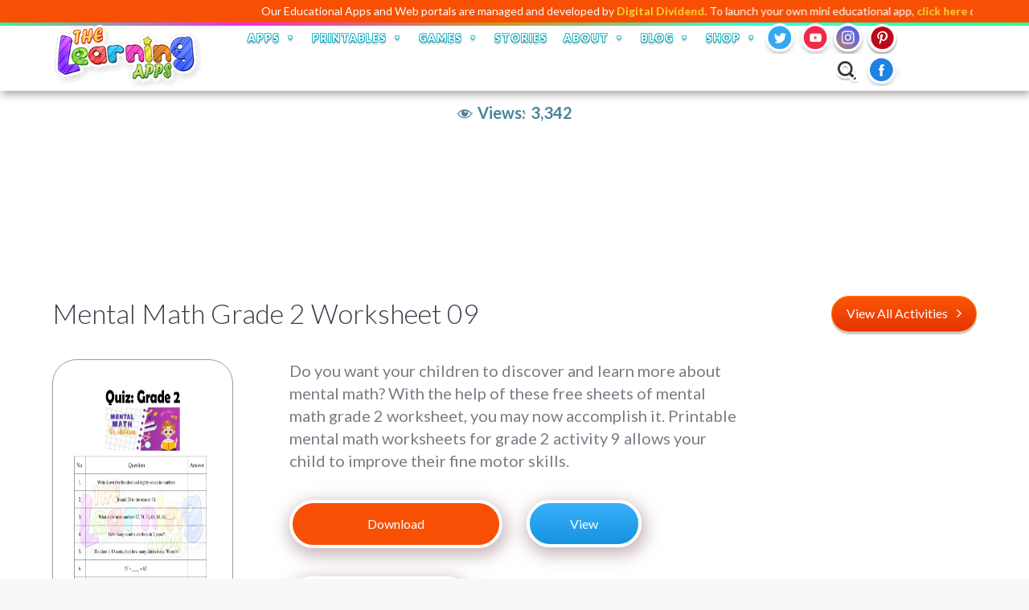

--- FILE ---
content_type: text/html; charset=utf-8
request_url: https://www.google.com/recaptcha/api2/anchor?ar=1&k=6LdVmDMjAAAAABW010CFpNrItXbMR-FH9jsv6B2O&co=aHR0cHM6Ly93d3cudGhlbGVhcm5pbmdhcHBzLmNvbTo0NDM.&hl=en&v=PoyoqOPhxBO7pBk68S4YbpHZ&size=normal&anchor-ms=20000&execute-ms=30000&cb=7srnc1nxo8pf
body_size: 49362
content:
<!DOCTYPE HTML><html dir="ltr" lang="en"><head><meta http-equiv="Content-Type" content="text/html; charset=UTF-8">
<meta http-equiv="X-UA-Compatible" content="IE=edge">
<title>reCAPTCHA</title>
<style type="text/css">
/* cyrillic-ext */
@font-face {
  font-family: 'Roboto';
  font-style: normal;
  font-weight: 400;
  font-stretch: 100%;
  src: url(//fonts.gstatic.com/s/roboto/v48/KFO7CnqEu92Fr1ME7kSn66aGLdTylUAMa3GUBHMdazTgWw.woff2) format('woff2');
  unicode-range: U+0460-052F, U+1C80-1C8A, U+20B4, U+2DE0-2DFF, U+A640-A69F, U+FE2E-FE2F;
}
/* cyrillic */
@font-face {
  font-family: 'Roboto';
  font-style: normal;
  font-weight: 400;
  font-stretch: 100%;
  src: url(//fonts.gstatic.com/s/roboto/v48/KFO7CnqEu92Fr1ME7kSn66aGLdTylUAMa3iUBHMdazTgWw.woff2) format('woff2');
  unicode-range: U+0301, U+0400-045F, U+0490-0491, U+04B0-04B1, U+2116;
}
/* greek-ext */
@font-face {
  font-family: 'Roboto';
  font-style: normal;
  font-weight: 400;
  font-stretch: 100%;
  src: url(//fonts.gstatic.com/s/roboto/v48/KFO7CnqEu92Fr1ME7kSn66aGLdTylUAMa3CUBHMdazTgWw.woff2) format('woff2');
  unicode-range: U+1F00-1FFF;
}
/* greek */
@font-face {
  font-family: 'Roboto';
  font-style: normal;
  font-weight: 400;
  font-stretch: 100%;
  src: url(//fonts.gstatic.com/s/roboto/v48/KFO7CnqEu92Fr1ME7kSn66aGLdTylUAMa3-UBHMdazTgWw.woff2) format('woff2');
  unicode-range: U+0370-0377, U+037A-037F, U+0384-038A, U+038C, U+038E-03A1, U+03A3-03FF;
}
/* math */
@font-face {
  font-family: 'Roboto';
  font-style: normal;
  font-weight: 400;
  font-stretch: 100%;
  src: url(//fonts.gstatic.com/s/roboto/v48/KFO7CnqEu92Fr1ME7kSn66aGLdTylUAMawCUBHMdazTgWw.woff2) format('woff2');
  unicode-range: U+0302-0303, U+0305, U+0307-0308, U+0310, U+0312, U+0315, U+031A, U+0326-0327, U+032C, U+032F-0330, U+0332-0333, U+0338, U+033A, U+0346, U+034D, U+0391-03A1, U+03A3-03A9, U+03B1-03C9, U+03D1, U+03D5-03D6, U+03F0-03F1, U+03F4-03F5, U+2016-2017, U+2034-2038, U+203C, U+2040, U+2043, U+2047, U+2050, U+2057, U+205F, U+2070-2071, U+2074-208E, U+2090-209C, U+20D0-20DC, U+20E1, U+20E5-20EF, U+2100-2112, U+2114-2115, U+2117-2121, U+2123-214F, U+2190, U+2192, U+2194-21AE, U+21B0-21E5, U+21F1-21F2, U+21F4-2211, U+2213-2214, U+2216-22FF, U+2308-230B, U+2310, U+2319, U+231C-2321, U+2336-237A, U+237C, U+2395, U+239B-23B7, U+23D0, U+23DC-23E1, U+2474-2475, U+25AF, U+25B3, U+25B7, U+25BD, U+25C1, U+25CA, U+25CC, U+25FB, U+266D-266F, U+27C0-27FF, U+2900-2AFF, U+2B0E-2B11, U+2B30-2B4C, U+2BFE, U+3030, U+FF5B, U+FF5D, U+1D400-1D7FF, U+1EE00-1EEFF;
}
/* symbols */
@font-face {
  font-family: 'Roboto';
  font-style: normal;
  font-weight: 400;
  font-stretch: 100%;
  src: url(//fonts.gstatic.com/s/roboto/v48/KFO7CnqEu92Fr1ME7kSn66aGLdTylUAMaxKUBHMdazTgWw.woff2) format('woff2');
  unicode-range: U+0001-000C, U+000E-001F, U+007F-009F, U+20DD-20E0, U+20E2-20E4, U+2150-218F, U+2190, U+2192, U+2194-2199, U+21AF, U+21E6-21F0, U+21F3, U+2218-2219, U+2299, U+22C4-22C6, U+2300-243F, U+2440-244A, U+2460-24FF, U+25A0-27BF, U+2800-28FF, U+2921-2922, U+2981, U+29BF, U+29EB, U+2B00-2BFF, U+4DC0-4DFF, U+FFF9-FFFB, U+10140-1018E, U+10190-1019C, U+101A0, U+101D0-101FD, U+102E0-102FB, U+10E60-10E7E, U+1D2C0-1D2D3, U+1D2E0-1D37F, U+1F000-1F0FF, U+1F100-1F1AD, U+1F1E6-1F1FF, U+1F30D-1F30F, U+1F315, U+1F31C, U+1F31E, U+1F320-1F32C, U+1F336, U+1F378, U+1F37D, U+1F382, U+1F393-1F39F, U+1F3A7-1F3A8, U+1F3AC-1F3AF, U+1F3C2, U+1F3C4-1F3C6, U+1F3CA-1F3CE, U+1F3D4-1F3E0, U+1F3ED, U+1F3F1-1F3F3, U+1F3F5-1F3F7, U+1F408, U+1F415, U+1F41F, U+1F426, U+1F43F, U+1F441-1F442, U+1F444, U+1F446-1F449, U+1F44C-1F44E, U+1F453, U+1F46A, U+1F47D, U+1F4A3, U+1F4B0, U+1F4B3, U+1F4B9, U+1F4BB, U+1F4BF, U+1F4C8-1F4CB, U+1F4D6, U+1F4DA, U+1F4DF, U+1F4E3-1F4E6, U+1F4EA-1F4ED, U+1F4F7, U+1F4F9-1F4FB, U+1F4FD-1F4FE, U+1F503, U+1F507-1F50B, U+1F50D, U+1F512-1F513, U+1F53E-1F54A, U+1F54F-1F5FA, U+1F610, U+1F650-1F67F, U+1F687, U+1F68D, U+1F691, U+1F694, U+1F698, U+1F6AD, U+1F6B2, U+1F6B9-1F6BA, U+1F6BC, U+1F6C6-1F6CF, U+1F6D3-1F6D7, U+1F6E0-1F6EA, U+1F6F0-1F6F3, U+1F6F7-1F6FC, U+1F700-1F7FF, U+1F800-1F80B, U+1F810-1F847, U+1F850-1F859, U+1F860-1F887, U+1F890-1F8AD, U+1F8B0-1F8BB, U+1F8C0-1F8C1, U+1F900-1F90B, U+1F93B, U+1F946, U+1F984, U+1F996, U+1F9E9, U+1FA00-1FA6F, U+1FA70-1FA7C, U+1FA80-1FA89, U+1FA8F-1FAC6, U+1FACE-1FADC, U+1FADF-1FAE9, U+1FAF0-1FAF8, U+1FB00-1FBFF;
}
/* vietnamese */
@font-face {
  font-family: 'Roboto';
  font-style: normal;
  font-weight: 400;
  font-stretch: 100%;
  src: url(//fonts.gstatic.com/s/roboto/v48/KFO7CnqEu92Fr1ME7kSn66aGLdTylUAMa3OUBHMdazTgWw.woff2) format('woff2');
  unicode-range: U+0102-0103, U+0110-0111, U+0128-0129, U+0168-0169, U+01A0-01A1, U+01AF-01B0, U+0300-0301, U+0303-0304, U+0308-0309, U+0323, U+0329, U+1EA0-1EF9, U+20AB;
}
/* latin-ext */
@font-face {
  font-family: 'Roboto';
  font-style: normal;
  font-weight: 400;
  font-stretch: 100%;
  src: url(//fonts.gstatic.com/s/roboto/v48/KFO7CnqEu92Fr1ME7kSn66aGLdTylUAMa3KUBHMdazTgWw.woff2) format('woff2');
  unicode-range: U+0100-02BA, U+02BD-02C5, U+02C7-02CC, U+02CE-02D7, U+02DD-02FF, U+0304, U+0308, U+0329, U+1D00-1DBF, U+1E00-1E9F, U+1EF2-1EFF, U+2020, U+20A0-20AB, U+20AD-20C0, U+2113, U+2C60-2C7F, U+A720-A7FF;
}
/* latin */
@font-face {
  font-family: 'Roboto';
  font-style: normal;
  font-weight: 400;
  font-stretch: 100%;
  src: url(//fonts.gstatic.com/s/roboto/v48/KFO7CnqEu92Fr1ME7kSn66aGLdTylUAMa3yUBHMdazQ.woff2) format('woff2');
  unicode-range: U+0000-00FF, U+0131, U+0152-0153, U+02BB-02BC, U+02C6, U+02DA, U+02DC, U+0304, U+0308, U+0329, U+2000-206F, U+20AC, U+2122, U+2191, U+2193, U+2212, U+2215, U+FEFF, U+FFFD;
}
/* cyrillic-ext */
@font-face {
  font-family: 'Roboto';
  font-style: normal;
  font-weight: 500;
  font-stretch: 100%;
  src: url(//fonts.gstatic.com/s/roboto/v48/KFO7CnqEu92Fr1ME7kSn66aGLdTylUAMa3GUBHMdazTgWw.woff2) format('woff2');
  unicode-range: U+0460-052F, U+1C80-1C8A, U+20B4, U+2DE0-2DFF, U+A640-A69F, U+FE2E-FE2F;
}
/* cyrillic */
@font-face {
  font-family: 'Roboto';
  font-style: normal;
  font-weight: 500;
  font-stretch: 100%;
  src: url(//fonts.gstatic.com/s/roboto/v48/KFO7CnqEu92Fr1ME7kSn66aGLdTylUAMa3iUBHMdazTgWw.woff2) format('woff2');
  unicode-range: U+0301, U+0400-045F, U+0490-0491, U+04B0-04B1, U+2116;
}
/* greek-ext */
@font-face {
  font-family: 'Roboto';
  font-style: normal;
  font-weight: 500;
  font-stretch: 100%;
  src: url(//fonts.gstatic.com/s/roboto/v48/KFO7CnqEu92Fr1ME7kSn66aGLdTylUAMa3CUBHMdazTgWw.woff2) format('woff2');
  unicode-range: U+1F00-1FFF;
}
/* greek */
@font-face {
  font-family: 'Roboto';
  font-style: normal;
  font-weight: 500;
  font-stretch: 100%;
  src: url(//fonts.gstatic.com/s/roboto/v48/KFO7CnqEu92Fr1ME7kSn66aGLdTylUAMa3-UBHMdazTgWw.woff2) format('woff2');
  unicode-range: U+0370-0377, U+037A-037F, U+0384-038A, U+038C, U+038E-03A1, U+03A3-03FF;
}
/* math */
@font-face {
  font-family: 'Roboto';
  font-style: normal;
  font-weight: 500;
  font-stretch: 100%;
  src: url(//fonts.gstatic.com/s/roboto/v48/KFO7CnqEu92Fr1ME7kSn66aGLdTylUAMawCUBHMdazTgWw.woff2) format('woff2');
  unicode-range: U+0302-0303, U+0305, U+0307-0308, U+0310, U+0312, U+0315, U+031A, U+0326-0327, U+032C, U+032F-0330, U+0332-0333, U+0338, U+033A, U+0346, U+034D, U+0391-03A1, U+03A3-03A9, U+03B1-03C9, U+03D1, U+03D5-03D6, U+03F0-03F1, U+03F4-03F5, U+2016-2017, U+2034-2038, U+203C, U+2040, U+2043, U+2047, U+2050, U+2057, U+205F, U+2070-2071, U+2074-208E, U+2090-209C, U+20D0-20DC, U+20E1, U+20E5-20EF, U+2100-2112, U+2114-2115, U+2117-2121, U+2123-214F, U+2190, U+2192, U+2194-21AE, U+21B0-21E5, U+21F1-21F2, U+21F4-2211, U+2213-2214, U+2216-22FF, U+2308-230B, U+2310, U+2319, U+231C-2321, U+2336-237A, U+237C, U+2395, U+239B-23B7, U+23D0, U+23DC-23E1, U+2474-2475, U+25AF, U+25B3, U+25B7, U+25BD, U+25C1, U+25CA, U+25CC, U+25FB, U+266D-266F, U+27C0-27FF, U+2900-2AFF, U+2B0E-2B11, U+2B30-2B4C, U+2BFE, U+3030, U+FF5B, U+FF5D, U+1D400-1D7FF, U+1EE00-1EEFF;
}
/* symbols */
@font-face {
  font-family: 'Roboto';
  font-style: normal;
  font-weight: 500;
  font-stretch: 100%;
  src: url(//fonts.gstatic.com/s/roboto/v48/KFO7CnqEu92Fr1ME7kSn66aGLdTylUAMaxKUBHMdazTgWw.woff2) format('woff2');
  unicode-range: U+0001-000C, U+000E-001F, U+007F-009F, U+20DD-20E0, U+20E2-20E4, U+2150-218F, U+2190, U+2192, U+2194-2199, U+21AF, U+21E6-21F0, U+21F3, U+2218-2219, U+2299, U+22C4-22C6, U+2300-243F, U+2440-244A, U+2460-24FF, U+25A0-27BF, U+2800-28FF, U+2921-2922, U+2981, U+29BF, U+29EB, U+2B00-2BFF, U+4DC0-4DFF, U+FFF9-FFFB, U+10140-1018E, U+10190-1019C, U+101A0, U+101D0-101FD, U+102E0-102FB, U+10E60-10E7E, U+1D2C0-1D2D3, U+1D2E0-1D37F, U+1F000-1F0FF, U+1F100-1F1AD, U+1F1E6-1F1FF, U+1F30D-1F30F, U+1F315, U+1F31C, U+1F31E, U+1F320-1F32C, U+1F336, U+1F378, U+1F37D, U+1F382, U+1F393-1F39F, U+1F3A7-1F3A8, U+1F3AC-1F3AF, U+1F3C2, U+1F3C4-1F3C6, U+1F3CA-1F3CE, U+1F3D4-1F3E0, U+1F3ED, U+1F3F1-1F3F3, U+1F3F5-1F3F7, U+1F408, U+1F415, U+1F41F, U+1F426, U+1F43F, U+1F441-1F442, U+1F444, U+1F446-1F449, U+1F44C-1F44E, U+1F453, U+1F46A, U+1F47D, U+1F4A3, U+1F4B0, U+1F4B3, U+1F4B9, U+1F4BB, U+1F4BF, U+1F4C8-1F4CB, U+1F4D6, U+1F4DA, U+1F4DF, U+1F4E3-1F4E6, U+1F4EA-1F4ED, U+1F4F7, U+1F4F9-1F4FB, U+1F4FD-1F4FE, U+1F503, U+1F507-1F50B, U+1F50D, U+1F512-1F513, U+1F53E-1F54A, U+1F54F-1F5FA, U+1F610, U+1F650-1F67F, U+1F687, U+1F68D, U+1F691, U+1F694, U+1F698, U+1F6AD, U+1F6B2, U+1F6B9-1F6BA, U+1F6BC, U+1F6C6-1F6CF, U+1F6D3-1F6D7, U+1F6E0-1F6EA, U+1F6F0-1F6F3, U+1F6F7-1F6FC, U+1F700-1F7FF, U+1F800-1F80B, U+1F810-1F847, U+1F850-1F859, U+1F860-1F887, U+1F890-1F8AD, U+1F8B0-1F8BB, U+1F8C0-1F8C1, U+1F900-1F90B, U+1F93B, U+1F946, U+1F984, U+1F996, U+1F9E9, U+1FA00-1FA6F, U+1FA70-1FA7C, U+1FA80-1FA89, U+1FA8F-1FAC6, U+1FACE-1FADC, U+1FADF-1FAE9, U+1FAF0-1FAF8, U+1FB00-1FBFF;
}
/* vietnamese */
@font-face {
  font-family: 'Roboto';
  font-style: normal;
  font-weight: 500;
  font-stretch: 100%;
  src: url(//fonts.gstatic.com/s/roboto/v48/KFO7CnqEu92Fr1ME7kSn66aGLdTylUAMa3OUBHMdazTgWw.woff2) format('woff2');
  unicode-range: U+0102-0103, U+0110-0111, U+0128-0129, U+0168-0169, U+01A0-01A1, U+01AF-01B0, U+0300-0301, U+0303-0304, U+0308-0309, U+0323, U+0329, U+1EA0-1EF9, U+20AB;
}
/* latin-ext */
@font-face {
  font-family: 'Roboto';
  font-style: normal;
  font-weight: 500;
  font-stretch: 100%;
  src: url(//fonts.gstatic.com/s/roboto/v48/KFO7CnqEu92Fr1ME7kSn66aGLdTylUAMa3KUBHMdazTgWw.woff2) format('woff2');
  unicode-range: U+0100-02BA, U+02BD-02C5, U+02C7-02CC, U+02CE-02D7, U+02DD-02FF, U+0304, U+0308, U+0329, U+1D00-1DBF, U+1E00-1E9F, U+1EF2-1EFF, U+2020, U+20A0-20AB, U+20AD-20C0, U+2113, U+2C60-2C7F, U+A720-A7FF;
}
/* latin */
@font-face {
  font-family: 'Roboto';
  font-style: normal;
  font-weight: 500;
  font-stretch: 100%;
  src: url(//fonts.gstatic.com/s/roboto/v48/KFO7CnqEu92Fr1ME7kSn66aGLdTylUAMa3yUBHMdazQ.woff2) format('woff2');
  unicode-range: U+0000-00FF, U+0131, U+0152-0153, U+02BB-02BC, U+02C6, U+02DA, U+02DC, U+0304, U+0308, U+0329, U+2000-206F, U+20AC, U+2122, U+2191, U+2193, U+2212, U+2215, U+FEFF, U+FFFD;
}
/* cyrillic-ext */
@font-face {
  font-family: 'Roboto';
  font-style: normal;
  font-weight: 900;
  font-stretch: 100%;
  src: url(//fonts.gstatic.com/s/roboto/v48/KFO7CnqEu92Fr1ME7kSn66aGLdTylUAMa3GUBHMdazTgWw.woff2) format('woff2');
  unicode-range: U+0460-052F, U+1C80-1C8A, U+20B4, U+2DE0-2DFF, U+A640-A69F, U+FE2E-FE2F;
}
/* cyrillic */
@font-face {
  font-family: 'Roboto';
  font-style: normal;
  font-weight: 900;
  font-stretch: 100%;
  src: url(//fonts.gstatic.com/s/roboto/v48/KFO7CnqEu92Fr1ME7kSn66aGLdTylUAMa3iUBHMdazTgWw.woff2) format('woff2');
  unicode-range: U+0301, U+0400-045F, U+0490-0491, U+04B0-04B1, U+2116;
}
/* greek-ext */
@font-face {
  font-family: 'Roboto';
  font-style: normal;
  font-weight: 900;
  font-stretch: 100%;
  src: url(//fonts.gstatic.com/s/roboto/v48/KFO7CnqEu92Fr1ME7kSn66aGLdTylUAMa3CUBHMdazTgWw.woff2) format('woff2');
  unicode-range: U+1F00-1FFF;
}
/* greek */
@font-face {
  font-family: 'Roboto';
  font-style: normal;
  font-weight: 900;
  font-stretch: 100%;
  src: url(//fonts.gstatic.com/s/roboto/v48/KFO7CnqEu92Fr1ME7kSn66aGLdTylUAMa3-UBHMdazTgWw.woff2) format('woff2');
  unicode-range: U+0370-0377, U+037A-037F, U+0384-038A, U+038C, U+038E-03A1, U+03A3-03FF;
}
/* math */
@font-face {
  font-family: 'Roboto';
  font-style: normal;
  font-weight: 900;
  font-stretch: 100%;
  src: url(//fonts.gstatic.com/s/roboto/v48/KFO7CnqEu92Fr1ME7kSn66aGLdTylUAMawCUBHMdazTgWw.woff2) format('woff2');
  unicode-range: U+0302-0303, U+0305, U+0307-0308, U+0310, U+0312, U+0315, U+031A, U+0326-0327, U+032C, U+032F-0330, U+0332-0333, U+0338, U+033A, U+0346, U+034D, U+0391-03A1, U+03A3-03A9, U+03B1-03C9, U+03D1, U+03D5-03D6, U+03F0-03F1, U+03F4-03F5, U+2016-2017, U+2034-2038, U+203C, U+2040, U+2043, U+2047, U+2050, U+2057, U+205F, U+2070-2071, U+2074-208E, U+2090-209C, U+20D0-20DC, U+20E1, U+20E5-20EF, U+2100-2112, U+2114-2115, U+2117-2121, U+2123-214F, U+2190, U+2192, U+2194-21AE, U+21B0-21E5, U+21F1-21F2, U+21F4-2211, U+2213-2214, U+2216-22FF, U+2308-230B, U+2310, U+2319, U+231C-2321, U+2336-237A, U+237C, U+2395, U+239B-23B7, U+23D0, U+23DC-23E1, U+2474-2475, U+25AF, U+25B3, U+25B7, U+25BD, U+25C1, U+25CA, U+25CC, U+25FB, U+266D-266F, U+27C0-27FF, U+2900-2AFF, U+2B0E-2B11, U+2B30-2B4C, U+2BFE, U+3030, U+FF5B, U+FF5D, U+1D400-1D7FF, U+1EE00-1EEFF;
}
/* symbols */
@font-face {
  font-family: 'Roboto';
  font-style: normal;
  font-weight: 900;
  font-stretch: 100%;
  src: url(//fonts.gstatic.com/s/roboto/v48/KFO7CnqEu92Fr1ME7kSn66aGLdTylUAMaxKUBHMdazTgWw.woff2) format('woff2');
  unicode-range: U+0001-000C, U+000E-001F, U+007F-009F, U+20DD-20E0, U+20E2-20E4, U+2150-218F, U+2190, U+2192, U+2194-2199, U+21AF, U+21E6-21F0, U+21F3, U+2218-2219, U+2299, U+22C4-22C6, U+2300-243F, U+2440-244A, U+2460-24FF, U+25A0-27BF, U+2800-28FF, U+2921-2922, U+2981, U+29BF, U+29EB, U+2B00-2BFF, U+4DC0-4DFF, U+FFF9-FFFB, U+10140-1018E, U+10190-1019C, U+101A0, U+101D0-101FD, U+102E0-102FB, U+10E60-10E7E, U+1D2C0-1D2D3, U+1D2E0-1D37F, U+1F000-1F0FF, U+1F100-1F1AD, U+1F1E6-1F1FF, U+1F30D-1F30F, U+1F315, U+1F31C, U+1F31E, U+1F320-1F32C, U+1F336, U+1F378, U+1F37D, U+1F382, U+1F393-1F39F, U+1F3A7-1F3A8, U+1F3AC-1F3AF, U+1F3C2, U+1F3C4-1F3C6, U+1F3CA-1F3CE, U+1F3D4-1F3E0, U+1F3ED, U+1F3F1-1F3F3, U+1F3F5-1F3F7, U+1F408, U+1F415, U+1F41F, U+1F426, U+1F43F, U+1F441-1F442, U+1F444, U+1F446-1F449, U+1F44C-1F44E, U+1F453, U+1F46A, U+1F47D, U+1F4A3, U+1F4B0, U+1F4B3, U+1F4B9, U+1F4BB, U+1F4BF, U+1F4C8-1F4CB, U+1F4D6, U+1F4DA, U+1F4DF, U+1F4E3-1F4E6, U+1F4EA-1F4ED, U+1F4F7, U+1F4F9-1F4FB, U+1F4FD-1F4FE, U+1F503, U+1F507-1F50B, U+1F50D, U+1F512-1F513, U+1F53E-1F54A, U+1F54F-1F5FA, U+1F610, U+1F650-1F67F, U+1F687, U+1F68D, U+1F691, U+1F694, U+1F698, U+1F6AD, U+1F6B2, U+1F6B9-1F6BA, U+1F6BC, U+1F6C6-1F6CF, U+1F6D3-1F6D7, U+1F6E0-1F6EA, U+1F6F0-1F6F3, U+1F6F7-1F6FC, U+1F700-1F7FF, U+1F800-1F80B, U+1F810-1F847, U+1F850-1F859, U+1F860-1F887, U+1F890-1F8AD, U+1F8B0-1F8BB, U+1F8C0-1F8C1, U+1F900-1F90B, U+1F93B, U+1F946, U+1F984, U+1F996, U+1F9E9, U+1FA00-1FA6F, U+1FA70-1FA7C, U+1FA80-1FA89, U+1FA8F-1FAC6, U+1FACE-1FADC, U+1FADF-1FAE9, U+1FAF0-1FAF8, U+1FB00-1FBFF;
}
/* vietnamese */
@font-face {
  font-family: 'Roboto';
  font-style: normal;
  font-weight: 900;
  font-stretch: 100%;
  src: url(//fonts.gstatic.com/s/roboto/v48/KFO7CnqEu92Fr1ME7kSn66aGLdTylUAMa3OUBHMdazTgWw.woff2) format('woff2');
  unicode-range: U+0102-0103, U+0110-0111, U+0128-0129, U+0168-0169, U+01A0-01A1, U+01AF-01B0, U+0300-0301, U+0303-0304, U+0308-0309, U+0323, U+0329, U+1EA0-1EF9, U+20AB;
}
/* latin-ext */
@font-face {
  font-family: 'Roboto';
  font-style: normal;
  font-weight: 900;
  font-stretch: 100%;
  src: url(//fonts.gstatic.com/s/roboto/v48/KFO7CnqEu92Fr1ME7kSn66aGLdTylUAMa3KUBHMdazTgWw.woff2) format('woff2');
  unicode-range: U+0100-02BA, U+02BD-02C5, U+02C7-02CC, U+02CE-02D7, U+02DD-02FF, U+0304, U+0308, U+0329, U+1D00-1DBF, U+1E00-1E9F, U+1EF2-1EFF, U+2020, U+20A0-20AB, U+20AD-20C0, U+2113, U+2C60-2C7F, U+A720-A7FF;
}
/* latin */
@font-face {
  font-family: 'Roboto';
  font-style: normal;
  font-weight: 900;
  font-stretch: 100%;
  src: url(//fonts.gstatic.com/s/roboto/v48/KFO7CnqEu92Fr1ME7kSn66aGLdTylUAMa3yUBHMdazQ.woff2) format('woff2');
  unicode-range: U+0000-00FF, U+0131, U+0152-0153, U+02BB-02BC, U+02C6, U+02DA, U+02DC, U+0304, U+0308, U+0329, U+2000-206F, U+20AC, U+2122, U+2191, U+2193, U+2212, U+2215, U+FEFF, U+FFFD;
}

</style>
<link rel="stylesheet" type="text/css" href="https://www.gstatic.com/recaptcha/releases/PoyoqOPhxBO7pBk68S4YbpHZ/styles__ltr.css">
<script nonce="Iuc2fcT8WGkXwdV-8wRHAA" type="text/javascript">window['__recaptcha_api'] = 'https://www.google.com/recaptcha/api2/';</script>
<script type="text/javascript" src="https://www.gstatic.com/recaptcha/releases/PoyoqOPhxBO7pBk68S4YbpHZ/recaptcha__en.js" nonce="Iuc2fcT8WGkXwdV-8wRHAA">
      
    </script></head>
<body><div id="rc-anchor-alert" class="rc-anchor-alert"></div>
<input type="hidden" id="recaptcha-token" value="[base64]">
<script type="text/javascript" nonce="Iuc2fcT8WGkXwdV-8wRHAA">
      recaptcha.anchor.Main.init("[\x22ainput\x22,[\x22bgdata\x22,\x22\x22,\[base64]/[base64]/[base64]/[base64]/[base64]/[base64]/KGcoTywyNTMsTy5PKSxVRyhPLEMpKTpnKE8sMjUzLEMpLE8pKSxsKSksTykpfSxieT1mdW5jdGlvbihDLE8sdSxsKXtmb3IobD0odT1SKEMpLDApO08+MDtPLS0pbD1sPDw4fFooQyk7ZyhDLHUsbCl9LFVHPWZ1bmN0aW9uKEMsTyl7Qy5pLmxlbmd0aD4xMDQ/[base64]/[base64]/[base64]/[base64]/[base64]/[base64]/[base64]\\u003d\x22,\[base64]\\u003d\x22,\x22w7TDvsOEwpxJAhQ3wr3DpMOBQ0TDu8OFSMOIwq80UMOLeVNZXgzDm8K7WcKewqfCkMOYWm/CgS/Dr2nCpxlyX8OAOcOBwozDj8OLwpVewqp7dnhuEsOuwo0RK8OhSwPCusKubkLDng0HVGlkNVzCnMKOwpQvARzCicKCTn7Djg/[base64]/J1vCocKvw6QSw5xew7weIMKkw7htw4N/BjnDux7ChMK/w6Utw6Aow53Cj8KBD8KbXw7DqMOCFsOLCXrCmsKVJBDDtnZkfRPDtwHDu1k/a8OFGcKCwrPDssK0XsKewro7w5EqUmExwrEhw5DCiMOrYsKLw6wowrY9AcK3wqXCjcOKwqcSHcKHw7Rmwp3CsELCtsO5w7rCm8K/[base64]/CnxzDpnRGwptqUSTCt8K9wqchDsO7wpgFwq7DomvChyxwG0nClsK6MsO8BWTDiXfDtjMZw7HCh0RjE8KAwpdReCzDlsOTwpXDjcOAw6bCkMOqW8O5OMKgX8OeesOSwrpQbsKyezkWwq/DkE/DjMKJS8Odw5wmdsOBQcO5w7xXw7MkwovCjMK/[base64]/CssOkGncOVcK7wp/ChmYqwq3CjwHClAIdwrFEPh8+w7vDpWV5dkjCojE0wrzDrzXCrD87w4ReIsOhwpbDjjfDtcK8w7ITwrzCsEBiwrVKHcOqZsKhW8KtYF/DtBhSVFgTJMOYPzYvw6/CsGnDosKXw6TCqsKhVBMFw4RFw7xqQFAgw4HDow7Ci8KHPGDCgGrCgh/DicKdJWsMPU03wpPCtMOkMsKewrHCtcOdLsOzXsO5GCrCh8O7CG3Co8OiEC9Uw54aYwUwwpB1wq0XcsOuw4gmwpnCosOiwqoNJlPChn1FLF3Dq3DDtcKPw6nDs8OsBMOiwrTDkl0cw6p7c8K0w79uVVTCkMKmcsO7wpogwoV/[base64]/[base64]/[base64]/CoCk5MRbCisOfPU7CnFDCrMO/wr3CklgVTxpQw4LDvn3CtTZHH0RQw6LDnC9jSQJtPsKTTMOmIj3DvMKvasOCw6UISGRGwrTCjcOmDcKQLB8kRMOkw73ClTvCnVoXwqnDs8OuwqvClMOiw4jCtMKvwosww7/CvsK/G8KOwqLCkSwvwokLXVDCosK8w47DucKvKsO7TmbDkMO7VzbDmErDiMKMw4gNI8Kmw4vDpGzCkcKraydtBMKxdsO3wrTDkMKIwooTwpLDlEwfw47DhsKBw61IP8OIU8K/[base64]/Cn8OJRsKbLA56woDDq3kxBMKMw4DCsGASB1TCuAFSwqIqCcKxHzXDn8OyLcKwZz1hbA0HJMOHCDLCoMOLw6k7CCQ4wp/ConNEwqHDj8OucTlQQS9Rw4NAwoPCu8Ogw7HCqiLDtMOqCMOLwo/ClRDCjnbDsAkedcOxQHHDj8OrasKYwrtFwrrCrQHCucKdwphOw6RqwobCu0IgFsKkDCl/[base64]/Cv8KsGcK8wp3DmcKww4Vpw5cdRhEqQEMyWMOGeBzDosKHUsKuw4lmIT53woN8IcOXOsOOS8OEw5g0wodWXMOCwpBhGsKqw58hwpVFY8K0fsOGEcO2V0hQwrnCjVTDisKfw6fDq8KFCMKObk5PIEMJM3h3woNCLVXDhcKrwp0RJkYCw5gUfV/CjcOPwp/[base64]/DmsKHw7BqwrDChcOQw4PDi1XCmCcDOTHDqWx0UxRmAcOfIsOxw5Qyw4BZw7bDi0ghw40ow43DnwzChMOPwqHDicOjUcOww4hMw7d7IVg/Q8Ogw4sdw6nCucOXwrDDlWnDscO6FhcGTMOHHhxfUQ04VUPCqjkdw7DDiWYUCcKmOMO9w7jCu1XCkm0QwokYU8OPMjcgwrB5QEPDnMK3wpNZwroIJkHDsSogScKlw7V6DMOHPGDCmMKGwqfCtxfDjcOnw4RKw5dSA8K6QcKTwpPCqMKSZBzCicOIw6TCocO3HD3CgH/DoDB/[base64]/Dr8OJwq3CjQArw4DClsKfCnTCmMK2XMO2OMOIwpjDljXDqgJjdX3CiWgAwonChgdJQMKECsKNQX7DqWHCh3YVVcOcAcOswozDgjwsw5rDrMKpw6d0LhnDrEhVNy3Duz88wqvDnnbCn13CvDV+w50kw6rCnGRNGGtac8KiEEUBRMOSwpYuwpMfw4lUwq8FNE/Cnyt3I8OhccKOw7jCksOpw6jCq28eC8Oow7IGVMOOFGwqXkoawp4GwphQworDiMKJGsOHw57CmcOWER8vCH/[base64]/wrLCkGfCmUXCpcOKWXfCkMOudDPDvcO7wqDChyfDpcKNGWfCmsOEecKGwqDCuA/DlCwEw65HB3HCmMO9P8KLWcOVAsOTfsK5wqUFeUTCgS/CnsKfRMKkwqvDplfCljZ9w4/CnMKPwoDDtsO5YSHCu8Oswr4LPhnDnsK7fXA3F1fDnMOMVUoxNcKfIsKEMMKaw5jCtcKWWsOnW8KNwoMsCw3Cs8OVwovDlsOvw5UWw4LCpAlEesOAZA7ClcOPUi5RwpdewrpPIcKww788wqNjwozCgx7DhcK/[base64]/CucK1wrHCiSAOwqI/csO0w6XCksKvw5jCqsKjesOAC8KAw7LCkcOswovClV/Cm30ew43ChAfCgg9nw53Cv0tFwpvDhEVhwoHCpX/[base64]/C3ErwotRwp7DqEJrBMOTSMKIwoVtX2wVJkLCoDMmwpTDuEzDjMKhakbDoMO+PcOjw7TDocO+BMOONcOlFzvCuMOWKWhmw684GMKmIMOowrzDtBA5GlTDg0Adw6Nyw40JRQoyEsKBeMKfwpwjw6Evw7JZc8KJwoZ4w51zcMKGC8KZwrFzw5HCtMKxIgRUEG/CnMOWwpTDl8Oow4jCh8KYwrl6eVnDpMOqIsOww67CsnByfcKhw4JNInnDq8ONwrjDgTzDksKuNSPDkAzCtUhiXcOTHT/Ds8OHwq1XwpvDlU4QHGwgMcOxwoE3dcKBwqwVUljDp8KPZm/[base64]/Do8OUw67CjsKjw5/CmcORbsKiNcOww4fCplrCtsK7wp1CworCqmIXw7PDmMKjFzgmw7/ClArDmVzCqsKiwqXDvFNRwp0NwovDmsKJeMKMecO6J3VZCnlHLMKbwpZBw4UFfWwRRcOVMVElJAPDjQRhW8OGFhMsJMKANnjCoW3DmU0/w4lJw6zCocObwqxJwqHDpREUCCV3wrTCssOOw67CgG3DmCbDjsOMw7Vew7jCuCBUwoDCjDDDt8Kqw7DDuG4tw4Mjw5JDw4bDoQLDv3TDqALDscKaJQ7CtcO/woLDsHgfwpEvKsKfwrdOB8KuVsOLw5vCssOHBwHDiMKXw71mw5A7wofChCRHIHLDmcOgwqjCgzkxFMOUwqPCiMOGVR/DmsK0w41oeMKvw6kRFcOqw5w4NMOuXxnDocOvBsOhWwvDuDo2w7gJT1PDhsKPwpfDtMKrwo/Du8K0PWkfwpzCjMKuwo0YF1jDnMOGPUbCg8O9Y3bDtcOkwoYibMOLTsKawrcsGizDpsKVwrDDoQfDi8OBw4zCnm7CqcKgwoVxQ1F0A0kjwpTDtcOzbj3Duhc4U8Osw7NBw64ew6ABK0LCscOsMFzCn8KkNcOlw4jDsjRSw6DCvlNTwrxzwr/[base64]/ChhIIw5B0w70oTHsLwonDpsK0Gn4DVMOdwqhyc8KPwo/CgwDDmMO5FcKoesKeDcKWE8K1w7hUw7hxw6MNw6wqw6gTax3DmA/Cq1JEw6sFw74bIgfCtsKswp7CrMOeMHHCt0HDvMOmwobCqHYWw4TDrcKCaMK2aMOAw6vCtXZNwpbCrijDj8OJwpTCv8KPJsKaJicFw5DDh3t7wqA9w7JNOUppbTnDpMOzwrdDZzhRw4nCiiTDuB/Dpx4WIGt3aAUUwo5tw7rCp8OSwpnCs8KQZcOgw5IqwqYewp0Ewq3DisOMwoHDvMK6OMKIICZmWk5XX8O2w6xtw5wcwoUCwpTCrWd9elBTMsKmAsKlTFnCp8OYY2tDwo/Cp8KWwp/CnDLDuUvCnMKywqXCnMKwwpA6wq3Dr8OBwovCtwVwLsKVwrLCrsKSw7p2O8OVw5nCtcKDwog/[base64]/wo9FwrXDrMKYJMOjwrnCtMKhwqBlw7ZUZsKaD2bCrsOgS8O7wofDpDnClcKmwqQGXcKsDDjCt8KyE0BZTsOqw5rCp1/DpsOwGx0Rw4LCvTHCvcOVwqHDq8KpJiPDocKWwpXDvVvCu1oCw4rDl8KLw7slw7cyworDvcKQwrTDjmPDvMK9wp/DkjZZwrh7w5kBw5jDq8OFbsOGw4puAMKLTsKcfjrCrsKrw7shw5fCjifChgowejzCl18twrfDjA8ZbTbCgwzCqcOPAsK/wqcUJjrDtcKxLmh4wrPCksO0w5fDp8KxesOuw4JxOnvDrcO2U3w8w63CtU7CkMK2w7HDo2TDgWzCnMKsaEZtNMOLw7MBFELDksKlwql9P3/[base64]/wp12w7TClMKZDcK8wqTDtkDChsOwIsOxw4V5w4Jew6wOKh92YifCoywod8O3wpR4WG/[base64]/CrcKcwpFLw6UuwrQJKMKdwpNkw6NUV2zCjMOtwr3CvsK8wq/DlMOZwo7DtmrCgMO2w4xSw64Rw7fDllTCpTDCjiEsVsO5w5E0w5jDlAzDg1HCnzgIBkPDjxjDvnQRwo0fU0XCusOfw7HDr8K7wpVwG8OqEcOTfMObY8KWw5YgwoEjUsOMw5QHw5zDtloufcOFcsK8QMO0Cx3Cq8KQbRHCrcKaw57Cr17Cr3AgW8Omwp/CmiYsaQN2wpbCpsOSwoY/w6ofwr3CvAM2w4vCk8OAwqgNRmzDiMKsf2BzDGXCu8Kfw4wyw5R2CsKCbGjChGwnbMKiwrjDu1F1GG0Xw7HCmVdCw5Ykwo7ChDXDgwBAZMOdcgbCqsKTwpsJZBnDlDHChRpqwpHCoMK2TcOOwp1gw7zClcKAIVgWHcODw5TCvMKFVcO1bmXDjHEgMsKww6/CoGFKw5YHw6QiXUHCkMODRkPCu1VvdsOXw6FYdhLDq2bDtcK+wp3DqgPCtcKww64VwqDDmiZpHDY5DVQ/w40aw4HCvDLCrQDDuWJuw5xICE5SG0bDm8O6E8OLw64UPB1ZeD3DscKLb2J9a2EtbMOXecKUAw9mRS7CjcOFF8KNI1hdTBBLVDwrw6jDtz5/F8K6wpPCry/CszBxw6k8wocZNHIEw4bColLCmF7DhcK4w5xAw4wQJcOyw58QwpXCvsKFAVHDqcORTcKWOcKiw53DusOpw4nCsjLDoSsNJAfDknxcCzrCicOQwoUhwrXDnsK/wpbCnBIRwp4rHFvDjAolwqfDhT/DtkFzw6TCslvDnh7Ch8KEw6cZLcKEM8Ofw77DusKXN0RZw5rDl8OQIxUYWsOyRzHDoBskw6zDoWZ8fMOJwooPGQrDqydLw5PDqMKWwp8vwpwXwozDrcKhw71BBWzDqxdswrE3w4XChMKLK8Kuw6bDh8OrKxJPwp8VXsKNXRzDvXMqQQjCncO4TGnDs8Oiw4/DkhADwpnCvcOww6UQw6XChcOEw7rCtcKDLcKsd0pdFsOawqQIGFPCvsOjwo7DrUfCu8KJw6DCoMOUTlZeOCPCnx3DhcKLFSTClTXDo1LCq8OUwrB+w5t6w6fCkcOpwoHCvsK4JkHDj8KOw518WAM3wrV4O8O7FMKqJ8KHw5NmwrDDl8OLwqJSScKBwpHDti1/w4/DjcOWBsK7wqotVcOKZ8KKB8KubsOUw6LDi1HDtcKHbsKZRTvCrw/Dnggawrxgw6bDnkrCoTTCn8OBVcO/RUrDq8OlCcKtU8KWGzLCnMOXwpbDtkBZLcKhEsKEw6rCgiLDicOdwoPCjsKFaMO/w4nDvMOCw6XDthoiGMKrfcOEMwMMaMO6QznDkx7ClsKmfMKzGcKAw6vCjcO8EgzCq8OiwrbCuzwZw6jCv0NsSMOOEX1JwpfCqVbDj8Ksw4DDucOsw5YhdcOgwp/CrsO1HsO2wrkmw5nDq8KpwpvDmcKDCRonwpxCajDDgkfCsHvCjBzCqXDDm8KPHQUxw5jDsULDsmR2NCfCucK7E8OZwqfDrcKxAMOQwq7DrsObwo8Qawk5F0EqYFwpw4nCj8KHw67DnHlxaQo3w5PCgwY2DsOTE2k/QMOUAw43Ui/[base64]/[base64]/CkMOYEsOFwoFSC8K/YTXCqMK/wrrCvHvCrhorwr8zTAxJwrbDu1VGw6Nhw5XCn8KLw7nDmsOHF3AYwoExwr5YAMKuZk/CjyjCiR9lw77CvcKYIcKnW3FFwoFgwo/[base64]/w6EYasKcw5rDucOXIsK6RsOGwpnCsjMsI1xVw41ffmfDoQrDl0Fxw4vDmGxUUMOdw7/DjcOdwp94w4fCqW9GVsKtW8Kbwq5kwq7DvsOBwoLDosK8wqTCk8KZYk3CtiN4bcK3OFNmQcOOJ8O0wojCmsOvRSXCnVzDuFPCsz1Hw5JJw7tZCcKXwrDDi04xJXhow5p1JzlcwrjCvm1Rw64Pw5l/wpdkI8O/PXk1wovCsxvCpsOUwrbCm8OYwqBULQjCo0Juw7PClsKowqEjwrRdwq3DknvDr3PCr8OCRcK/[base64]/DrsKxw5FBw6XCpC7DuMOfwpUcOMKywol0wrZ4Fw9kw4EuMsKeMhTDpsK+LcOUf8KtD8OxEMOLZSnCicOZEsOQw5k7ADsywrPCvm7DomfDo8OLBH/Dm38ywod5PMKtwoolw50bQcK1HcK4AwYdahQsw6Jpw7TDhhrDkEYaw6vCgsOpTAAkXsOBwpHCp2APw7IxRcOyw6rCuMKUwq3Cv1jCvnpEZXdWV8KJXMKKYcOOVcOWwq5sw45Uw4ALbcOtw6Z9AcOOXUNSdcO/wrUsw5TCgA9gfScVw5Zpwq/Dty9+wpXCosOSVBFHIcKpEVPCoy/[base64]/CpysuIwPDscKmw7/DkMKSwp3Do0LDlcONDmnCvMKMw6PCssKZwoJiC1cyw5ZrGcODwrtPw6EXOcK4dm3Dp8Okw67CncO6wo/DvFZnwoQpYsO9w5nDmnbDssOdJcKpw5p5wpJ8w4VnwrcCdXrCj1ZbwpksYcOPw7Z+PsOvW8OLLW1Ww5/[base64]/DmH7Do8Oja8KDU8KhBcO8am/Co8Oyw6zDkiI7w4/DmsKdw4fDry4BwqDCrsKqwrFSw6pHw4nDoBYKAhvCkcKPaMO8w5Rxw6fCkBPCgFkxw5JQw7rCux/DvypNPMOWNS3Dk8KQLFbDixohfMKOwr3Dp8OnVsKOBUNYw4xrZsK6wpnCk8KCw5LCo8KJBD0mwrXCngxGCsKJw4jDggcuHQ7Dh8KXwpsww6bDrWFHV8KawofCoR/DikNVwoLDh8O5w63CpcK2w5ZwW8KkXRpKe8O9Z2p/DER1w7PDqwZLw7NBwp1wwpPDjl1IwrPChyAIw4dUwqsjBX/Dp8Kzw6hMw5kULENLw6Vgw7nCrMKkJCJqFXHDg3zCk8KQwqLDiQFRw4JFw4jCsTzDmsK7wo/DhEBcwowgw44BcMK7wrjDvAfCrG4PY1tCwozCvBzDshLCmElZwqXCjiTCmVo2w7kNw4LDjSfDo8KHW8KMwo/Dk8OEw6A8KCczw5k3KMO3wp7DsXXCpcKowrQJwp3CqsOqw4jDow0awpDDlg9GOcOnPAd6w6PDk8OIw4PDrhoZUsOZI8Oqw6NeccODPnJywoolRcOGw5RNw78uw7TCrGMkw5/[base64]/CiWTDisOWw5xFw4DDp8OpPDTDo8O8wqBTccKnwp7Dk8KTGCskUFPDvn0RwqhMZcKWOsO1woYAwoIHw67CjMOND8KLw5RBwqTCs8OvwrYOw4TCn23Dm8ODIV9uwonChXU5bMKXZ8OMw4bCgMO6w6HCskfCn8KDQ04/w4XDsnnClWLDjFrDnsKNwrkbwqjCtcOow75XRRBjKMO8Hw03w5HCsB8odUdGRsO2UcO/wpDDuh8WwpHDshlnw6XDnMOLwrxbwqzCrnXChWnDqsKFZMKiEMO7w5QNwr1zwqPCqMO4Zl9ucRjCpsKAw7h+wo3Cqh4Vw5B9PMK6w6DDgMKZQMK6wq7DqMKQw4MOw5BRO0tRwqcwCzTCo3HDtcO8EFvCrknDrhxbesOowqDDuD1Lwo/CkMOiOlF1w6DDtcOBe8KoPi/DihvCvxETwqsJYjLCssOLw6E7R3rDiDfDv8OoNWLDrcKTLAE0LcKsMgJEw6nDgcO+BWhVw4FTRHknw6MeXz/Dn8KuwqcQFcO6w4HCg8O4BQ7CgsOAwrTDszPDkMO9w4Elw707D1DCjMKfD8OHRzTCgcKdOz/Ck8OawrQmDBNow5M7UWcodcO4wo9hwobClcOqw7x2dzHCoXNcw5BWw5JUw40sw4gsw6PCm8Oew58KR8KsFB3DgsKwwrhLwofDn3nDo8OYw6FgE3lVwonDtcKRw5pHJDhQw6vCoWDCp8O9WMKvw4jCjldzwqd4w4IwwoXCqsKcw5YBTEDDu2/DtivCtMOTUsKcwoZNw5DCocO4eVjChU7Dnl7CsQLDocOiZsOXKcK0cVTCv8KBw6HCosKKdcKmwr/Co8OHcMKTBMK1NMONw519V8OOA8OHw4/CkcKZwrEJwqpGwoE4w64Dw67DoMKYw4nDj8K6YCYIFA1RYmJvwoFCw43DlMOqw6nCplvCt8O/Tj87wpxlMFIDw6drUwzDmhjCqWUYwox5w7kkwr1vw4k3wp/Dkggmf8OrwrPDriBkw7bCvGXDjMKbWsK7w4/[base64]/TSkKwpF7wonCmW7DqEXCsyBUwqrCqWDCq1PDgyfDosOtw4cpw4QDBkrDr8O0wr8Rw6h8TcKHw7HCusO0wrLCo3VqwonCmcO9JsOmw6vCjMOcw5xBwo3CgsKQw6VBwrPCscKiwqB0w5TDrDEIwqrDjsOSwrdVw5ZWw5cKKcK0Yk/DqS3DnsO2woBEwpTDocOnC2bCpsKUw6rCi0k7aMK3w7JIwqbCiMO4dMK/R2HCmivChznDn3kHIsKEYynCk8KvwpVOwqEWdMK9wrXCmS7DvsOPGljDtVpiD8O9WcKfIH7Co0PCr3LDqF90LMOMw6/CtDRNEmxbXx54A2BRw4pxIFXDgnTDl8O2w6/[base64]/[base64]/Dn8ORwqcbwqzDvFxYcsK/asOQJ8KUw6bDr3wEdMK2NsKvWXbCsHvDuV7Do10qRV7CrxUfw4zDjnXChlkzfcK1w6zDn8OLw7vCojZDIMOlEjo5w7NZw73DlSvCnMKWw7cNw4bDocOtcMOfLcKCR8OnUcOUw5VXYcO9TjRjRMOEwrTCu8OHwo3DvMKGw43CmcKDAmlef3/CscKuSnVzLERmRA9fwpLCjsOSHDLCmcOqH0vCpnNkwpMAw7XCicKnw5sGAMKxwocqARHCk8OSwpREDSPCnElRw5DDjsODw6XDpWjDnFXDvcOEwpwawrJ9aUYzw6rCp1fCrsKxwr5Tw4nCu8OTVcOXwqpQwogQwqbCtV/DkcOPDlbDp8O8w67DmcOmccKpwrZowpUMSWYhFTtaAX/DqU1hwpECw7HDlsKqw6PDjcO5acOAwqgJdsKKBcK6wpLCtDdIIR7CuifDh2zDjMKXw6/DrMOdwo9zw6gFVwrDkjXDpV7CvC/[base64]/Dp2RqGMOqw4wcw5/CszjDjh/DrsOOw5fCgBnCvsO+woTDhUHCmcOhwr3CssOXwqDDk38GXMOyw6Yew6bDvsOsdmzDqMOjXn7DrCvDhx9owpbDggXDlFbDncKMVGnDmcKYw4NEZMKOCSAaEy/DunMYwqwACjTDpWDDhcOzw78HwpdAwrtBNcOewqhNI8K9wpgMXxQ8w7TDssOJJMODaxojwq11GsOIwp5yZ0hTw5jDhsO6w6U/VDvDmsOaF8OGwpTCmsKIwqfDqx7CqMO8NivDuhfCoEbDhTB0GMOywqvCiWHDolwJTVHDkjhtw6HDmcO/[base64]/DlWjDvcK1w5fDkzMfw5bCuMObH8OQMkMDw6rClnsGwqNta8ODwoTCtizDvcKewoZJM8O/[base64]/QcOGT8K6OxrCmsOQwp/CiE1UAMObSVINw4vDvcKTLcK9VsKZwoN8worCmAM4wocTdxHDjD8Cw6MDQH3Cv8OZQi1yRAbDtsKwXB7DnwjDvxEnR0hbw7jDmE7Dgm9xwqbDmAUWwq4Dwr9rH8Ovw545Ck3Do8KYw6R/AiNpM8Oyw4/[base64]/VAAQO2pswrzCv8KNBVFSfDvCqcKqwpJ1w7XChMOvXcOSW8Ouw6TCjgZhG3LDtjo+w7o2w7rDssKzRChVwqHCh0VBw7vCtsOsP8OkfcKiRkAuw6jCkgLDjmrChnMtacKSwr5+QQMtw4ZcQCDCjQ00UMOSwonDtUE0w6/CsGDDmMOcwqrDiWrDu8OtD8Kjw43CkRXClcOKwpTCmmLCvwFQw405wrdQY1PCvcOuwr7DocO9e8KBOxHCvMKLRToKwocZbhXDgl3ClFYXGsK6aUbDjmXCvMKQwpjCvcKZdVgzwpnDmcKZwq8rw40yw7HDkTbCtsKUw4phw7tow652wr1GPsKzDmvDtsOhwo/DgcOGIcKYw4LDikc3X8OYW3DDp3pGWcK+JsOpw6NVX3ZlwoI5wp/DjMK+TmDDkMK9NsO4G8Odw5vChg9uWcKwwpRJMnLCphfCvTPCt8K1wplPIk7CgsKiw7bDkgxWcsOww5zDvMK8TEPDpcOOwqo7NGNVwrgTwqvDrcOJKcOSw4rCvMOywoJCw7Jewp5Qw4rDhMKydsOqalzCsMKsRnogPW3DojhCRRzCh8K/YMO2wqQLw7F1w5lzw5bCoMKlwqBgw5HCqcKYw4hCw43DusOAw5kaNMOVdsOkecORS3N3CRHDlsOsI8K8w4LDrsKpwrfCqWA3wpXCiGcQBnrCtnnDuX3CscOERDzCo8K5MAk1w5fCnsK2wplFXsKkw7Axw5gswoMuUwRfccKEwpp8wq7Co0fDj8K6AQzCpAjCl8K/wqBPJ2pRLR7CucOrWMKcc8KLCMOJw7ghw6bDqsOML8KNwrwZPcKKAy/CmGRMw7nCj8KCw54jw4LDvMKDw6I+JsKld8KrA8OlasOuGDbDswNJwqAcwqTDiwIhwrbCtsKFwp3DjxATfMOaw5wUYk0vw4tLw4JROcKtacKGw4vDnh45XMKwBmPCrzAxw4VObU/DocKHw4shwoTCkMK3JwQ6wop4KgN1wp90esOiwoh0asO4wqDCh2Q1wrHDgMO6w4s/VU1BZMOGWxdkwp50NMKsworCpcKAw4pJwqzDrX4zwrALwrdJMk0tFsOJJU7DiC3CmsOCw7sOw5hsw4xUb3RkOMKNGRrCtcK/TMKqF3lcHgXCi1MFwrvDrX4AAMKPw4I4wo1Bw44awrVoQRx8I8OzacOdw6Z9w7lkwq/CtMOgG8KDwqYdMRY3FcKHwqd/VQcSLkMJwrjDo8KOTMKcYMKaGxTChn/CnsOIP8OXLEd5wq3DhsOVRcOlwpwpGMK1GEPCucOtw5zCjUHCmzhIw6LCiMO1w7IkZwxeM8KeKy7CkxzCuQI0wrvDtsOEw5TDlQfDvxB/JyZIRsKJw6sjGMOJw6BewplxCsKBwp/DgMOIw7Yyw4PCvQlXBD/DtcOow5xzeMKNw5zDkMKjw5zCmSQxwqNAZjUkZFoPw4VuwqlYwol6fMKnTMOtw4jCuRtcHcOkwpjCiMObGXdvw6/CgQ/[base64]/CvSJ0w6BwB1EiwoZ5LWnDmHUWw7QTJ3N8wpvCnWw9wqsZAMK/ajjDglzCh8Ofw53Ci8KHJMKrwp1jwqTCl8K0w6pwEcORw6PCpMKTC8OtXgHDuMKVCiPDuxI9FMKDwoXCncOFSMKLcsKhwrPChl3Di03DsxbChTvCncO/EC4Rw4VAw4TDjsKaI1vDin7CuyUDw7vCmsKANcKFwr8iw6FxwqLCo8OVBsOIJx/CmcK0w7jDsTnCi1TCqMKiw6NmIMOCa11CaMK4DcKLKMKXKlEsOsKewoMmNFfClcODacO/w4tUwrE0NEVTw4NVw4jDtMK/dsKrwoEXw7DDnsKRwo7DnRt5c8KGwpLDkkrDrMOGw59IwqVwwrHCk8OVw6vDjTZkw6ZAwppRw53CmzHDnnZ6dyZCD8Kxw74Be8OuwqvCjlXDocObw5F0UcO7S13CqcKtJh4RVR0Owpp/[base64]/DiTpVD8KOwrzCtTvCpxlRw5HDjGwLwqDCj8KhRsOMYsKJw4bCjVomaCrDpidpwrtzWj7Cnx4bwqLCicKiaX4ywppNwrt4wqA2w68xMsOYa8OKwrBywpoMQmPDnXMmKMOewqvCqwBRwpYrw7/[base64]/Ct8OubSNTwrLDmxnDgMOtLWRSw6XDrTTDlsOSw6HDvn7Cu0M7LUTDnyYYFcKrwrvCgUzCtMOUEgHDqThjLxdVeMKwaFvClsODw4BAwrYuw4hSJMKUw6bDscOiwp/[base64]/RCVRXisGAMKNwp8tI8O4NXp6w5QJw6/[base64]/DjT/DvcK1VXk/PlvCkDUNw5MecXgvwohTwpI4dxfDnsO4wrLDi3QJQ8KyE8KQZcO+U3wwFsKIMcKMwrgxw47CqTVREhLDhiJ8dcKsMVxuATgmAzc5LjzCgmPDpULDhQIhwpgEw710WcKzK1QuD8KHw7fCj8Obw5LCvXwow7YwasKKU8OjZkLCgmh/w7NtLHXCqyfCk8Ouw7rCmVRqfyPDnCpwW8OSwrV5HDlkZ2BETn1lG1vCnynCpcKCBm7DjiHDpQrCnFnDvijDpjTDpR7DjsO0BsK1OlTDusOoaGctTzdyeRXCm0YtaydVZMK4w7LCvMOXYsKVP8OXCsK3JDAJbixIw7TCnMKzDUZiwo/DpHHCocK9w4XCsk/[base64]/Cq1xHAsOsK8Ogwr/DhCrDmMO7YgDCtiDDnVllYMKdwrTDgzbCvQ/[base64]/[base64]/DkMOtAMOPEGnCt8Kjw5bDu1R9wr4gaS0pw5FFfsKYbcKdw4V0EF1bw5wZZAbCgVA/ZMO3YU0AYMKCwpHCiVsbP8K4WMKEUsO9DRjDtUnDt8O1wpjCi8KWwqvDvcO1VcKDw70YXsK9wqgTwr7CqisJwqhlw6nCjwbDsD8jN8OGCsOGfzZjw4kqacKDNcOBaVluV03CvhrCl2rDgEzDl8OgNsOmwo/CulB3woUHH8KTMSXDvMOWw6R9OFNNwqZEw4BkUsKpwoMeLTLDjmUGw59nw7VkCXpzw5zClsOHUVvCnR/[base64]/CvcK9w4Z4CCxIJMK8GipFw71bwpsNTFXDoMOdA8OEwqZ3w7JBwrg+w7V3wpwyw4rCjFfCkEAzHsOLWSgKZ8KcBcOnUi3CpRVVDmpbPg8ECcKxwptcw5AEw4LDj8O/IcKte8OZw6zCvMOtaWHDn8KYw7jDqgQ7woFyw4TCiMK/LsK2CcOUKVdjwqtvd8OkEWgBwpPDtwHDrUtnwrJ7Az/[base64]/[base64]/DkhV4w7UcCg5/[base64]/CqWrDoB8Kwr9XajPDhsKhTitawqgoWcKJSsOawoXCqsKLX0k/wqhAwqcOMcOrw7QpOMK1w41wasKvwpkafsOIw500WMKvCMOAHMO5HsOXa8OCOSjCnMKYwrxOwrPDmGDChH/[base64]/DhCbDiDYlw4oIDE/[base64]/[base64]/[base64]/Cv8OGcsKIw4xsZsKkwpdSw4hdwrvCrcOewqwOShbDtMOsIVk8wrHCiSdrMcONPwnDo3U9JmLDgMKBL3TCqcOBw6Z7wrTCoMOGAMOwYi/DsMKfOH5RPVkRc8OhEFo5w6tQBMOUw77CphJMfnbCvyHCiA8Ud8Krwr91fxFKMiXDlsOqw4IICsOxYMOQNEdvw4hpwpvCoRzCmMOBw7XDvcKRw5jDixofwrTCqWwJwpvDo8KHQMKVw4zCn8Kfe0DDh8K1TcKRBMKgw4lbK8OHex3DqMKHCAzDrMO+wq/DqMODOcK5wovDml/ChcOgVcKtwqcrBCLDncKRD8OjwrFbwoJpw7cUI8K2UGRAwpRvw4krEMKyw7DDnGkHTMOYbHViwqPDksKZwrxbw65kw6QjwqvCtsK6R8KuT8OfwqZow7/ChH/Ck8OZC2VyTcK9EsK+V3FtVXrCicOLXcK/wrhxOMKGwrxNwptSwpJ0asKJwrjClMOcwqwrHsKCYsO+QUXDmcKvwq/[base64]/[base64]/DmsOCAAFXw4AjwpXCl8KXwrgfCcK8wrISwoTDrsKOKMKDXcOfw4kdHDLCosOsw51EPAzDjUXCkyNUw6bCo0p2wq3CmsOvOMKpX2AXw5/DgcOwKlHDhMKwfn/DpmPDlR/DqQ45WsOpO8KRGsOaw5FFw6gqwqPDp8K/w77Cp3DCr8OEwqIxw7XDlkLDh35kGTMaIxTCn8KjwoIiIMOnwp8KwosZwoNYasKDwr7DgcOZcmwoAcOkwrQCw4nCoz4fNsOjHzzCh8OTMsOxecOcwoUSw4VMW8KGH8K1AsOjw7nDpMKXwpXCuMK7LxvCpsOOwr0+w5/DoldZwpt9wrTDuUMlwrHCu0NlworDo8OMLSEMI8KCw69FJEvCtn/DpsKlwqwVwpvClgbDosKdw7Ase0MrwocDw7rCr8KvXcK6wqTCtsK6w60Qw4HChcOAwqsvdMK6wpwDwpDCkj02Tg8Ew7zCj0grw4bDkMKhAMOFw40ZKMOnL8O7wrw3wpTDnsOEwoPDiRLDqQ7DqG7DvjnClcKVcUjCrMOMw6FyOFfDgg3DnjvDsx/CkDMvwqrCk8KjBn8fwoMCw6nDjcKJwrsBD8K/[base64]/CnsKccwrDucKMaBUawq4bccO1wp7DjMKjw5JPID4hw5VdJsKSDSrCn8K9wp0xwo3Cj8OBD8KSKsONUcKNOMOkw7TDhsOBwoPDr3DCpsKWEcKUwot7KizDuwjCo8KhwrfCjcKdwofCk3XCs8O3w6ULFcKnfcK3DXk3w51Rw5hfQF4qFMO7Bj/[base64]/[base64]/DkQ/CmlAXfELDvzI1VcKEJsO5AG3Cu3fCocK/woNVwpcDIzTCvsKbw7IxOivCjijDvlVDGsO6wobDqDZlwqTCnMOKYgMxw6/DosKmFnXCrzEpw6cGKMORfsKHwpHDgV3CrsOxwoHCtcK0w6FQSsO/[base64]/Dtk90w5LDncO9wrbChsOJTg/Dq3TDksOZwpAxdQvDjsOSw6rCh8KVKMKXw58tNi/CvWFtMxTDi8OgLx/[base64]/w5Q+LMOKw7sXXmXCrRYaS8OFw4jDrsO0w63DsSJRwqclBizDpwvCh2HDmcOOew4zw7jDocOHw5HDpcKXwr/Cj8OwDTDCmMKMw5PDnnYSwrfCpXXDi8KoUcKCwqTCgMKIRSzDl23Cm8K4X8KQwr/Du1RkwqLDoMOLw4lPXMKQG1zDqcKxNFxrw5vCjxhfTMOFwp5YQ8KVw7lQw4s6w4gHwoAoesK7w77DmMKRwq/Dh8K2LlnCsTjDkk3ClBZwwrHCpQM6Z8KWw7VhY8K4NyIjJBROCMOwwqbDt8K5w6bCm8OwTcKfN3s6O8Kgay0xwrDDjsOPw6HCqcO5w7IPw5FBJsKDwpzDkAfDgFoOw7pnwplBwr3Cm04BCkFgwoBew6bCtMKbbmgHdcO2w6NgGmt5wp5/w4YuU1YhwqHCq1DDqBYXR8KUWAzCt8O1al9ZL2HDh8KJwr/CjygxS8Kgw5DCtz9MIVLDuRXDl3l4wolXBsOCw47Cq8K1WgMyw4PDsD/CqD4nwrQLw6DDqUMcakQawoLCgcOtIcKJAyPDiXbDq8KgwoDDlGZLDcKcYXzCiCbCvMOwwqpOTDfCr8K7VhogLzfDhcOMwqxMw5DCjMOBwrPCs8K1wo3CujfCl21qGnVpw53Cq8K7JTnDh8O2wqFhwpzCgMOnwp3CjsOhw6rDp8K0wpjCpcK3S8OUQ8K2w4/[base64]/CvjfDtcKyHcOZw7XDncKrwosBfjHCqmTDkX0bw4Z5wo3DisK8w4HCvcKowpLDhDlxXsKaZUw3ah/CumM2wovCpmXCpk7DmMONwohIwpokEMOFJ8OcbMK+wqpXRk/CiMKPw6ZUWsO1dBXCscOywobDtsOsTTLCpmcibsKBw6zCvhnCoS/CtBXCsMOeBsOKw69pBsOZdxQ/[base64]/Ckl0iwrpvw4TDs8K7w6jDm2jDt8K2w5nCpcO2w7tsOcO/CcOgDBMtKTgqGcKgw7Mqw4o\\u003d\x22],null,[\x22conf\x22,null,\x226LdVmDMjAAAAABW010CFpNrItXbMR-FH9jsv6B2O\x22,0,null,null,null,1,[21,125,63,73,95,87,41,43,42,83,102,105,109,121],[1017145,768],0,null,null,null,null,0,null,0,1,700,1,null,0,\[base64]/76lBhnEnQkZnOKMAhmv8xEZ\x22,0,1,null,null,1,null,0,0,null,null,null,0],\x22https://www.thelearningapps.com:443\x22,null,[1,1,1],null,null,null,0,3600,[\x22https://www.google.com/intl/en/policies/privacy/\x22,\x22https://www.google.com/intl/en/policies/terms/\x22],\x22FOV5Q6hwttshAs3ZFE8GdvuXK89yAs5FNzSxDdfDdSE\\u003d\x22,0,0,null,1,1769454474809,0,0,[28],null,[14,188,209],\x22RC-0qaOEp_8vKD-iQ\x22,null,null,null,null,null,\x220dAFcWeA7b638LVuOzXpxxxE4uhnpUjeDxNAwGMUgZUZh5UCIC0e9eToWimq_9ACIVHcHbFM9qd5pMdX2l6j74Eb0OqQLiC7K09A\x22,1769537274141]");
    </script></body></html>

--- FILE ---
content_type: text/html; charset=utf-8
request_url: https://www.google.com/recaptcha/api2/aframe
body_size: -248
content:
<!DOCTYPE HTML><html><head><meta http-equiv="content-type" content="text/html; charset=UTF-8"></head><body><script nonce="-8l-WWvlbmvTRINvuzy-bA">/** Anti-fraud and anti-abuse applications only. See google.com/recaptcha */ try{var clients={'sodar':'https://pagead2.googlesyndication.com/pagead/sodar?'};window.addEventListener("message",function(a){try{if(a.source===window.parent){var b=JSON.parse(a.data);var c=clients[b['id']];if(c){var d=document.createElement('img');d.src=c+b['params']+'&rc='+(localStorage.getItem("rc::a")?sessionStorage.getItem("rc::b"):"");window.document.body.appendChild(d);sessionStorage.setItem("rc::e",parseInt(sessionStorage.getItem("rc::e")||0)+1);localStorage.setItem("rc::h",'1769450878962');}}}catch(b){}});window.parent.postMessage("_grecaptcha_ready", "*");}catch(b){}</script></body></html>

--- FILE ---
content_type: application/javascript; charset=utf-8
request_url: https://fundingchoicesmessages.google.com/f/AGSKWxWV6h6N6hAZHhpKjiBjfdXtvKbrFO7l7EPkbxA8Ry7HngIH6w3LHHTeI9a-I_pQfKa5a6_m4PlJubeCkVl4gTiWS21Xb7-Cio_cOfZLcBoeX-U6JZ2g3z-YIu7lms5ewFxYj0GiYAycEbwQl9PbDWeInSgVtVWz37PslWgxJdUg03sWXLa9S45_KoHk/_/gafv_adapter./adtest./adlib.-460x68./adsadclient31.
body_size: -1289
content:
window['3c0cb54b-e8f4-483e-a492-d087598c6028'] = true;

--- FILE ---
content_type: text/javascript
request_url: https://www.thelearningapps.com/wp-content/plugins/ajax-search-pro/js/min/plugin/optimized/asp-settings.js
body_size: 4473
content:
(function(c){let k=window.WPD.ajaxsearchpro.helpers;c.fn.extend(window.WPD.ajaxsearchpro.plugin,{showSettings:function(a){let b=this,g;null==(g=b.initSettings)||g.call(b);a="undefined"==typeof a?!0:a;b.n("s").trigger("asp_settings_show",[b.o.id,b.o.iid],!0,!0);a?(b.n("searchsettings").css(b.settAnim.showCSS),b.n("searchsettings").removeClass(b.settAnim.hideClass).addClass(b.settAnim.showClass)):b.n("searchsettings").css({display:"block",visibility:"visible",opacity:1});if(!("masonry"!=b.o.fss_layout||
null!=b.sIsotope||k.isMobile()&&k.detectIOS()))if("undefined"!==typeof rpp_isotope)setTimeout(function(){let f=b.n("searchsettings").attr("id");b.n("searchsettings").css("width","100%");b.sIsotope=new rpp_isotope("#"+f+" form",{isOriginLeft:!c("body").hasClass("rtl"),itemSelector:"fieldset",layoutMode:"masonry",transitionDuration:0,masonry:{columnWidth:b.n("searchsettings").find("fieldset:not(.hiddend)").outerWidth()}})},20);else return!1;"undefined"!=typeof b.select2jQuery&&b.select2jQuery(b.n("searchsettings").get(0)).find(".asp_gochosen,.asp_goselect2").trigger("change.asp_select2");
b.n("prosettings").data("opened",1);b.fixSettingsPosition(!0);b.fixSettingsAccessibility()},hideSettings:function(){let a=this,b;null==(b=a.initSettings)||b.call(a);a.n("s").trigger("asp_settings_hide",[a.o.id,a.o.iid],!0,!0);a.n("searchsettings").removeClass(a.settAnim.showClass).addClass(a.settAnim.hideClass);setTimeout(function(){a.n("searchsettings").css(a.settAnim.hideCSS)},a.settAnim.duration);a.n("prosettings").data("opened",0);null!=a.sIsotope&&setTimeout(function(){a.sIsotope.destroy();a.sIsotope=
null},a.settAnim.duration);"undefined"!=typeof a.select2jQuery&&"undefined"!=typeof a.select2jQuery.fn.asp_select2&&a.select2jQuery(a.n("searchsettings").get(0)).find(".asp_gochosen,.asp_goselect2").asp_select2("close");let g;null==(g=a.hideArrowBox)||g.call(a)},reportSettingsValidity:function(){let a=!0;if("hidden"==this.n("searchsettings").css("visibility"))return!0;this.n("searchsettings").find("fieldset.asp_required").each(function(){let b=c(this),g=!0;b.find("input[type=text]:not(.asp_select2-search__field)").each(function(){""==
c(this).val()&&(g=!1)});b.find("select").each(function(){if(null==c(this).val()||""==c(this).val()||c(this).closest("fieldset").is(".asp_filter_tax, .asp_filter_content_type")&&"-1"==c(this).val())g=!1});0<b.find("input[type=checkbox]").length&&(0===b.find("input[type=checkbox]:checked").length?g=!1:1===b.find("input[type=checkbox]:checked").length&&""===b.find("input[type=checkbox]:checked").val()&&(g=!1));0<b.find("input[type=radio]").length&&(0===b.find("input[type=radio]:checked").length&&(g=
!1),g&&b.find("input[type=radio]").each(function(){c(this).prop("checked")&&(""==c(this).val()||c(this).closest("fieldset").is(".asp_filter_tax, .asp_filter_content_type")&&"-1"==c(this).val())&&(g=!1)}));g?b.removeClass("asp-invalid"):(b.addClass("asp-invalid"),a=!1)});a||this.n("searchsettings").find("button.asp_s_btn").prop("disabled",!0);this.n("searchsettings").find("button.asp_s_btn").prop("disabled",!1);return a},showArrowBox:function(a,b){let g=this;var f=c("body");let d=f.find(".asp_arrow_box");
0===d.length&&(f.append("<div class='asp_arrow_box'></div>"),d=f.find(".asp_arrow_box"),d.on("mouseout",function(){let l;null==(l=g.hideArrowBox)||l.call(g)}));f=c(a).offset().top-window.scrollY;var e=!1;let h=a;for(;h;)if(h=h.parentElement,null!=h&&"fixed"==window.getComputedStyle(h).position){e=!0;break}e?(d.css("position","fixed"),e=0):(d.css("position","absolute"),e=window.scrollY);d.html(b);d.css("display","block");b=a.getBoundingClientRect().left+c(a).outerWidth()/2-d.outerWidth()/2+"px";100<
f?(d.removeClass("asp_arrow_box_bottom"),d.css({top:e+a.getBoundingClientRect().top-d.outerHeight()-4+"px",left:b})):(d.addClass("asp_arrow_box_bottom"),d.css({top:e+a.getBoundingClientRect().bottom+4+"px",left:b}))},hideArrowBox:function(){c("body").find(".asp_arrow_box").css("display","none")},showNextInvalidFacetMessage:function(){0<this.n("searchsettings").find(".asp-invalid").length&&this.showArrowBox(this.n("searchsettings").find(".asp-invalid").first().get(0),this.n("searchsettings").find(".asp-invalid").first().data("asp_invalid_msg"))},
scrollToNextInvalidFacetMessage:function(){if(0<this.n("searchsettings").find(".asp-invalid").length){var a=this.n("searchsettings").find(".asp-invalid").first();if(!a.inViewPort(0))if("undefined"!=typeof a.get(0).scrollIntoView)a.get(0).scrollIntoView({behavior:"smooth",block:"center",inline:"nearest"});else{a=a.offset().top-20;let b=c("#wpadminbar");0<b.length&&(a-=b.height());a=0>a?0:a;window.scrollTo({top:a,behavior:"smooth"})}}},settingsCheckboxToggle:function(a,b){b="undefined"==typeof b?!0:
b;let g=a,f=a.find('input[type="checkbox"]');a=parseInt(a.data("lvl"))+1;let d=0;for(;;){g=g.next();if(0<g.length&&"undefined"!=typeof g.data("lvl")&&parseInt(g.data("lvl"))>=a)b&&g.find('input[type="checkbox"]').prop("checked",f.prop("checked")),this.o.settings.hideChildren&&(f.prop("checked")?g.removeClass("hiddend"):g.addClass("hiddend"));else break;d++;if(400<d)break}}})})(WPD.dom);
(function(c){let k=window.WPD.ajaxsearchpro.helpers;c.fn.extend(window.WPD.ajaxsearchpro.plugin,{initDatePicker:function(){let a=this;WPD.intervalUntilExecute(function(b){function g(f,d,e,h,l){f=null!=e?b(e):b("#"+d.id);d=b(".asp_datepicker_hidden",b(f).parent()).val();e="";if(null==f.datepicker("getDate"))b(".asp_datepicker_hidden",b(f).parent()).val("");else{e=String(f.datepicker("getDate"));var n=new Date(e.match(/(.*?)00:/)[1].trim());e=String(n.getFullYear());let m=("0"+(n.getMonth()+1)).slice(-2);
n=("0"+String(n.getDate())).slice(-2);e=e+"-"+m+"-"+n;b(".asp_datepicker_hidden",b(f).parent()).val(e)}"undefined"!=typeof l&&null!=h||e==d||c(f.get(0)).trigger("change")}b(".asp_datepicker, .asp_datepicker_field",a.n("searchsettings").get(0)).each(function(){let f=b(".asp_datepicker_format",b(this).parent()).val(),d=this,e=b(this).val();b(this).removeClass("hasDatepicker");b(this).datepicker({changeMonth:!0,changeYear:!0,dateFormat:"yy-mm-dd",onSelect:g,beforeShow:function(){b("#ui-datepicker-div").addClass("asp-ui")}});
""==e?b(this).datepicker("setDate",""):b(this).datepicker("setDate",e);b(this).datepicker("option","dateFormat",f);g(null,null,d,!0);b(this).on("selectnochange",function(){g(null,null,d,!0)});b(this).on("keyup",function(){null==b(d).datepicker("getDate")&&b(".asp_datepicker_hidden",b(d).parent()).val("");b(d).datepicker("hide")})});if(k.isMobile()&&k.detectIOS())b(window).on("pageshow",function(f){f.originalEvent.persisted&&setTimeout(function(){b(".asp_datepicker, .asp_datepicker_field",a.n("searchsettings").get(0)).each(function(){let d=
b(this).datepicker("option","dateFormat");b(this).datepicker("option","dateFormat","yy-mm-dd");b(this).datepicker("setDate",b(this).next(".asp_datepicker_hidden").val());b(this).datepicker("option","dateFormat",d)})},100)})},function(){return k.whichjQuery("datepicker")})}})})(WPD.dom);
(function(c){let k=window.WPD.ajaxsearchpro.helpers;c.fn.extend(window.WPD.ajaxsearchpro.plugin,{initFacetEvents:function(){let a=this,b=null,g=null;c(".asp_custom_f input[type=text]:not(.asp_select2-search__field):not(.asp_datepicker_field):not(.asp_datepicker)",a.n("searchsettings")).on("input",function(f){let d=f.keyCode||f.which,e=this;a.ktype=f.type;13==d&&(f.preventDefault(),f.stopImmediatePropagation());if("number"==c(this).data("asp-type")&&""!=this.value){f=this.value.replaceAll(c(this).data("asp-tsep"),
"");let h=k.inputToFloat(this.value),l=this;l.value=h;h=h<parseFloat(c(this).data("asp-min"))?c(this).data("asp-min"):h;h=h>parseFloat(c(this).data("asp-max"))?c(this).data("asp-max"):h;clearTimeout(g);g=setTimeout(function(){l.value=k.addThousandSeparators(h,c(l).data("asp-tsep"))},400);if(h.toString()!==f)return!1}clearTimeout(b);b=setTimeout(function(){let h;null==(h=a.gaEvent)||h.call(a,"facet_change",{option_label:c(e).closest("fieldset").find("legend").text(),option_value:c(e).val()})},1400);
a.n("searchsettings").find("input[name=filters_changed]").val(1);a.setFilterStateInput(65);0!=a.o.trigger.facet&&a.searchWithCheck(240)});a.n("searchsettings").find(".asp-number-range[data-asp-tsep]").forEach(function(){this.value=k.addThousandSeparators(this.value,c(this).data("asp-tsep"))});0!=a.o.trigger.facet&&(c("select",a.n("searchsettings")).on("change slidechange",function(f){a.ktype=f.type;a.n("searchsettings").find("input[name=filters_changed]").val(1);let d;null==(d=a.gaEvent)||d.call(a,
"facet_change",{option_label:c(this).closest("fieldset").find("legend").text(),option_value:c(this).find("option:checked").get().map(function(e){return e.text}).join()});a.setFilterStateInput(65);a.searchWithCheck(80);null!=a.sIsotope&&a.sIsotope.arrange()}),c("input:not([type=checkbox]):not([type=text]):not([type=radio])",a.n("searchsettings")).on("change slidechange",function(f){a.ktype=f.type;a.n("searchsettings").find("input[name=filters_changed]").val(1);let d;null==(d=a.gaEvent)||d.call(a,"facet_change",
{option_label:c(this).closest("fieldset").find("legend").text(),option_value:c(this).val()});a.setFilterStateInput(65);a.searchWithCheck(80)}),c("input[type=radio]",a.n("searchsettings")).on("change slidechange",function(f){a.ktype=f.type;a.n("searchsettings").find("input[name=filters_changed]").val(1);let d;null==(d=a.gaEvent)||d.call(a,"facet_change",{option_label:c(this).closest("fieldset").find("legend").text(),option_value:c(this).closest("label").text()});a.setFilterStateInput(65);a.searchWithCheck(80)}),
c("input[type=checkbox]",a.n("searchsettings")).on("asp_chbx_change",function(f){a.ktype=f.type;a.n("searchsettings").find("input[name=filters_changed]").val(1);let d;null==(d=a.gaEvent)||d.call(a,"facet_change",{option_label:c(this).closest("fieldset").find("legend").text(),option_value:c(this).closest(".asp_option").find(".asp_option_label").text()+(c(this).prop("checked")?"(checked)":"(unchecked)")});a.setFilterStateInput(65);a.searchWithCheck(80)}),c("input.asp_datepicker, input.asp_datepicker_field",
a.n("searchsettings")).on("change",function(f){a.ktype=f.type;a.n("searchsettings").find("input[name=filters_changed]").val(1);let d;null==(d=a.gaEvent)||d.call(a,"facet_change",{option_label:c(this).closest("fieldset").find("legend").text(),option_value:c(this).val()});a.setFilterStateInput(65);a.searchWithCheck(80)}),c('div[id*="-handles"]',a.n("searchsettings")).each(function(f){a.ktype=f.type;if("undefined"!=typeof this.noUiSlider)this.noUiSlider.on("change",function(d){let e="undefined"!=typeof this.target?
this.target:this,h;null==(h=a.gaEvent)||h.call(a,"facet_change",{option_label:c(e).closest("fieldset").find("legend").text(),option_value:d});a.n("searchsettings").find("input[name=filters_changed]").val(1);a.setFilterStateInput(65);a.searchWithCheck(80)})}))}})})(WPD.dom);
(function(c){c.fn.extend(window.WPD.ajaxsearchpro.plugin,{initNoUIEvents:function(){let k=this,a=k.nodes.searchsettings,b;a.find("div[class*=noui-slider-json]").each(function(g,f){let d=c(this).data("aspnoui");if("undefined"===typeof d)return!1;d=WPD.Base64.decode(d);if("undefined"===typeof d||""==d)return!1;let e=JSON.parse(d);Object.keys(e.links).forEach(function(h){e.links[h].target="#"+a.get(0).id+" "+e.links[h].target});if(0<c(e.node,a).length){b=c(e.node,a).get(0);g=c(g).parent().find(".asp_slider_hidden");
e.main.start=1<g.length?[g.first().val(),g.last().val()]:[g.first().val()];if("undefined"!==typeof noUiSlider)"undefined"!=typeof b.noUiSlider&&b.noUiSlider.destroy(),b.innerHTML="",noUiSlider.create(b,e.main);else return!1;k.noUiSliders[f]=b;b.noUiSlider.on("update",function(h,l){let n=h[l];l?e.links.forEach(function(m){let p=wNumb(m.wNumb);"upper"==m.handle&&(c(m.target,a).is("input")?c(m.target,a).val(n):c(m.target,a).html(p.to(parseFloat(n))));c(e.node,a).on("slide",function(q){q.preventDefault()})}):
e.links.forEach(function(m){let p=wNumb(m.wNumb);"lower"==m.handle&&(c(m.target,a).is("input")?c(m.target,a).val(n):c(m.target,a).html(p.to(parseFloat(n))));c(e.node,a).on("slide",function(q){q.preventDefault()})})})}})}})})(WPD.dom);
(function(c){let k=window.WPD.ajaxsearchpro.helpers;c.fn.extend(window.WPD.ajaxsearchpro.plugin,{initSettingsSwitchEvents:function(){let a=this;a.n("prosettings").on("click",function(){if(0==a.n("prosettings").data("opened")){let b;null==(b=a.showSettings)||b.call(a)}else{let b;null==(b=a.hideSettings)||b.call(a)}});if(k.isMobile()){if("open"==a.o.mobile.force_sett_state||"none"==a.o.mobile.force_sett_state&&1==a.o.settingsVisible){let b;null==(b=a.showSettings)||b.call(a,!1)}}else if(1==a.o.settingsVisible){let b;
null==(b=a.showSettings)||b.call(a,!1)}},initSettingsEvents:function(){let a=this,b,g=function(){"undefined"===typeof a.originalFormData&&(a.originalFormData=k.formData(c("form",a.n("searchsettings"))));a.n("searchsettings").off("mousedown touchstart mouseover",g)};a.n("searchsettings").on("mousedown touchstart mouseover",g);let f=function(d){if(0==c(d.target).closest(".asp_w").length&&0==a.att("blocking")&&!a.dragging&&0==c(d.target).closest(".ui-datepicker").length&&0==c(d.target).closest(".noUi-handle").length&&
0==c(d.target).closest(".asp_select2").length&&0==c(d.target).closest(".asp_select2-container").length){let e;null==(e=a.hideSettings)||e.call(a)}};a.documentEventHandlers.push({node:document,event:a.clickTouchend,handler:f});c(document).on(a.clickTouchend,f);a.n("searchsettings").on("click",function(){a.settingsChanged=!0});a.n("searchsettings").on(a.clickTouchend,function(d){a.dragging||a.updateHref();"undefined"==typeof d.target||c(d.target).hasClass("noUi-handle")?"click"==d.type&&d.stopImmediatePropagation():
d.stopImmediatePropagation()});c('.asp_option_cat input[type="checkbox"]',a.n("searchsettings")).on("asp_chbx_change",function(){a.settingsCheckboxToggle(c(this).closest(".asp_option_cat"))});c(".asp_option_cat",a.n("searchsettings")).each(function(d){a.settingsCheckboxToggle(c(d),!1)});c("div.asp_option",a.n("searchsettings")).on(a.mouseupTouchend,function(d){d.preventDefault();d.stopImmediatePropagation();if(a.dragging)return!1;c(this).find('input[type="checkbox"]').prop("checked",!c(this).find('input[type="checkbox"]').prop("checked"));
clearTimeout(b);let e=this;b=setTimeout(function(){c(e).find('input[type="checkbox"]').trigger("asp_chbx_change")},50)});c("div.asp_option",a.n("searchsettings")).on("keyup",function(d){d.preventDefault();d=d.keyCode||d.which;13!=d&&32!=d||c(this).trigger("mouseup")});c("fieldset.asp_checkboxes_filter_box",a.n("searchsettings")).each(function(){let d=!0;c(this).find('.asp_option:not(.asp_option_selectall) input[type="checkbox"]').each(function(){if(1==c(this).prop("checked"))return d=!1});d&&c(this).find('.asp_option_selectall input[type="checkbox"]').prop("checked",
!1).removeAttr("data-origvalue")});c("fieldset",a.n("searchsettings")).each(function(){c(this).find(".asp_option:not(.hiddend)").last().addClass("asp-o-last")});c('.asp_option_cat input[type="checkbox"], .asp_option_cff input[type="checkbox"]',a.n("searchsettings")).on("asp_chbx_change",function(){let d=c(this).data("targetclass");"string"==typeof d&&""!=d&&c("input."+d,a.n("searchsettings")).prop("checked",c(this).prop("checked"))})}})})(WPD.dom);
(function(c){let k=window.WPD.ajaxsearchpro.helpers;c.fn.extend(window.WPD.ajaxsearchpro.plugin,{initSettings:function(){if(!this.settingsInitialized){let a;null==(a=this.loadASPFonts)||a.call(this);let b;null==(b=this.initSettingsBox)||b.call(this);let g;null==(g=this.initSettingsEvents)||g.call(this);let f;null==(f=this.initButtonEvents)||f.call(this);let d;null==(d=this.initNoUIEvents)||d.call(this);let e;null==(e=this.initDatePicker)||e.call(this);let h;null==(h=this.initSelect2)||h.call(this);
let l;null==(l=this.initFacetEvents)||l.call(this)}},initSettingsBox:function(){let a=this,b=function(f){let d=a.n("searchsettings").get(0);a.nodes.searchsettings=a.nodes.searchsettings.clone();f.append(a.nodes.searchsettings);c(d).find("*[id]").forEach(function(e){0>e.id.indexOf("__original__")&&(e.id="__original__"+e.id)});a.n("searchsettings").find("*[id]").forEach(function(e){-1<e.id.indexOf("__original__")&&(e.id=e.id.replace("__original__",""))})},g;null==(g=a.initSettingsAnimations)||g.call(a);
1==a.o.compact.enabled&&"fixed"==a.o.compact.position||k.isMobile()&&1==a.o.mobile.force_sett_hover?(a.n("searchsettings").attr("id",a.n("searchsettings").attr("id").replace("probsettings","prosettings")),a.n("searchsettings").removeClass("asp_sb asp_sb_"+a.o.id+" asp_sb_"+a.o.rid).addClass("asp_s asp_s_"+a.o.id+" asp_s_"+a.o.rid),a.dynamicAtts.blocking=!1,b(c("body")),a.n("searchsettings").css({position:"absolute"}),a.dynamicAtts.blocking=!1):0<a.n("settingsAppend").length?0<a.n("settingsAppend").find(".asp_ss_"+
a.o.id).length?(a.nodes.searchsettings=a.nodes.settingsAppend.find(".asp_ss_"+a.o.id),"undefined"!==typeof a.nodes.searchsettings.get(0).referenced?++a.nodes.searchsettings.get(0).referenced:a.nodes.searchsettings.get(0).referenced=1):(0==a.att("blocking")&&(a.n("searchsettings").attr("id",a.n("searchsettings").attr("id").replace("prosettings","probsettings")),a.n("searchsettings").removeClass("asp_s asp_s_"+a.o.id+" asp_s_"+a.o.rid).addClass("asp_sb asp_sb_"+a.o.id+" asp_sb_"+a.o.rid),a.dynamicAtts.blocking=
!0),b(a.nodes.settingsAppend)):0==a.att("blocking")&&b(c("body"));a.n("searchsettings").get(0).id=a.n("searchsettings").get(0).id.replace("__original__","");a.detectAndFixFixedPositioning();a.settingsInitialized=!0},initSettingsAnimations:function(){this.settAnim={showClass:"",showCSS:{visibility:"visible",display:"block",opacity:1,"animation-duration":this.animOptions.settings.dur+"ms"},hideClass:"",hideCSS:{visibility:"hidden",opacity:0,display:"none"},duration:this.animOptions.settings.dur+"ms"};
"fade"==this.animOptions.settings.anim&&(this.settAnim.showClass="asp_an_fadeIn",this.settAnim.hideClass="asp_an_fadeOut");"fadedrop"!=this.animOptions.settings.anim||this.att("blocking")?"fadedrop"==this.animOptions.settings.anim&&(this.settAnim.showClass="asp_an_fadeIn",this.settAnim.hideClass="asp_an_fadeOut"):(this.settAnim.showClass="asp_an_fadeInDrop",this.settAnim.hideClass="asp_an_fadeOutDrop");this.n("searchsettings").css({"-webkit-animation-duration":this.settAnim.duration+"ms","animation-duration":this.settAnim.duration+
"ms"})}})})(WPD.dom);


--- FILE ---
content_type: text/javascript
request_url: https://www.thelearningapps.com/wp-content/plugins/ajax-search-pro/js/min/plugin/optimized/asp-results-vertical.js
body_size: 370
content:
(function(a){a.fn.extend(window.WPD.ajaxsearchpro.plugin,{showVerticalResults:function(){this.showResultsBox();if(0<this.n("items").length){let b=this.n("items").length<this.o.itemscount?this.n("items").length:this.o.itemscount;b=0>=b?9999:b;var e=a(".asp_group_header",this.n("resultsDiv"));if(0==this.o.itemscount||this.n("items").length<=this.o.itemscount)this.n("results").css({height:"auto"});else if(1>this.call_num&&this.n("results").css({height:"30px"}),1>this.call_num){let c=0,d=0,f=0,h=0;this.n("items").each(function(){d+=
a(this).outerHeight(!0);a(this).outerHeight(!0)>h&&(h=a(this).outerHeight(!0));c++});f=h*b;f>d&&(f=d);c=1>c?1:c;d=d/c*b;0<e.length&&e.each(function(g,k){g=Array.prototype.slice.call(g.parentNode.children).indexOf(g);g-k-Math.floor(g/3)<b&&(f+=a(this).outerHeight(!0))});this.n("results").css({height:f+"px"})}this.n("items").last().addClass("asp_last_item");this.n("results").find(".asp_group_header").prev(".item").addClass("asp_last_item");1==this.o.highlight&&a("div.item",this.n("resultsDiv")).highlight(this.n("text").val().split(" "),
{element:"span",className:"highlighted",wordsOnly:this.o.highlightWholewords})}this.resize();0==this.n("items").length&&this.n("results").css({height:"auto"});1>this.call_num&&(this.n("results").get(0).scrollTop=0);if(this.o.preventBodyScroll){let b;e=a("body");let c=e.css("overflow"),d="undefined"===typeof e.attr("style");this.n("results").off("touchstart");this.n("results").off("touchend");this.n("results").on("touchstart",function(){clearTimeout(b);a("body").css("overflow","hidden")}).on("touchend",
function(){clearTimeout(b);b=setTimeout(function(){d?a("body").removeAttr("style"):a("body").css("overflow",c)},300)})}this.addAnimation();this.fixResultsPosition(!0);this.searching=!1}})})(WPD.dom);
